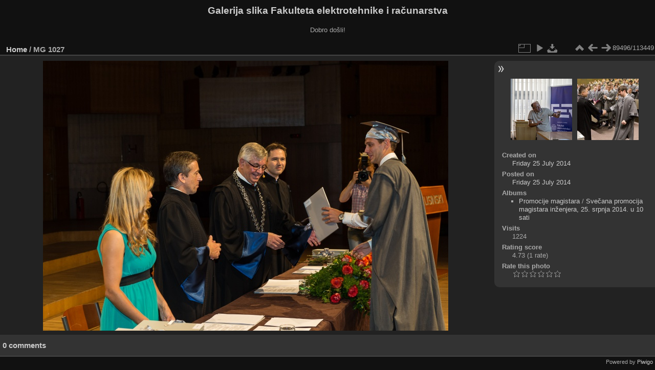

--- FILE ---
content_type: text/html; charset=utf-8
request_url: https://multimedija.fer.hr/picture.php?/4555/categories
body_size: 3321
content:
<!DOCTYPE html>
<html lang="en" dir="ltr">
<head>
<meta charset="utf-8">
<meta name="generator" content="Piwigo (aka PWG), see piwigo.org">

 
<meta name="description" content=" MG 1027 - _MG_1027.jpg">

<title> MG 1027 | Galerija slika Fakulteta elektrotehnike i računarstva</title>
<link rel="shortcut icon" type="image/x-icon" href="themes/default/icon/favicon.ico">

<link rel="start" title="Home" href="/" >
<link rel="search" title="Search" href="search.php" >

<link rel="first" title="First" href="picture.php?/112697/categories" ><link rel="prev" title="Previous" href="picture.php?/103873/categories" ><link rel="next" title="Next" href="picture.php?/15918/categories" ><link rel="last" title="Last" href="picture.php?/37655/categories" ><link rel="up" title="Thumbnails" href="index.php?/categories/flat/start-89460" >
<link rel="canonical" href="picture.php?/4555">

 
	<!--[if lt IE 7]>
		<link rel="stylesheet" type="text/css" href="themes/default/fix-ie5-ie6.css">
	<![endif]-->
	<!--[if IE 7]>
		<link rel="stylesheet" type="text/css" href="themes/default/fix-ie7.css">
	<![endif]-->
	

	<!--[if lt IE 8]>
		<link rel="stylesheet" type="text/css" href="themes/elegant/fix-ie7.css">
	<![endif]-->


<!-- BEGIN get_combined -->
<link rel="stylesheet" type="text/css" href="_data/combined/1ngpam0.css">


<!-- END get_combined -->

<!--[if lt IE 7]>
<script type="text/javascript" src="themes/default/js/pngfix.js"></script>
<![endif]-->

</head>

<body id="thePicturePage" class="section-categories image-4555 "  data-infos='{"section":"categories","image_id":"4555"}'>

<div id="the_page">


<div id="theHeader"><h1>Galerija slika Fakulteta elektrotehnike i računarstva</h1>

<p>Dobro došli!</p></div>


<div id="content">



<div id="imageHeaderBar">
	<div class="browsePath">
		<a href="/">Home</a><span class="browsePathSeparator"> / </span><h2> MG 1027</h2>
	</div>
</div>

<div id="imageToolBar">
<div class="imageNumber">89496/113449</div>
<div class="navigationButtons">
<a href="index.php?/categories/flat/start-89460" title="Thumbnails" class="pwg-state-default pwg-button"><span class="pwg-icon pwg-icon-arrow-n"></span><span class="pwg-button-text">Thumbnails</span></a><a href="picture.php?/103873/categories" title="Previous :  MG 1027" class="pwg-state-default pwg-button"><span class="pwg-icon pwg-icon-arrow-w"></span><span class="pwg-button-text">Previous</span></a><a href="picture.php?/15918/categories" title="Next :  MG 1027" class="pwg-state-default pwg-button pwg-button-icon-right"><span class="pwg-icon pwg-icon-arrow-e"></span><span class="pwg-button-text">Next</span></a></div>

<div class="actionButtons">
<a id="derivativeSwitchLink" title="Photo sizes" class="pwg-state-default pwg-button" rel="nofollow"><span class="pwg-icon pwg-icon-sizes"></span><span class="pwg-button-text">Photo sizes</span></a><div id="derivativeSwitchBox" class="switchBox"><div class="switchBoxTitle">Photo sizes</div><span class="switchCheck" id="derivativeCheckedmedium">&#x2714; </span><a href="javascript:changeImgSrc('_data/i/upload/2014/07/25/20140725215042-c8bc39db-me.jpg','medium','medium')">M - medium<span class="derivativeSizeDetails"> (792 x 528)</span></a><br><span class="switchCheck" id="derivativeCheckedlarge" style="visibility:hidden">&#x2714; </span><a href="javascript:changeImgSrc('_data/i/upload/2014/07/25/20140725215042-c8bc39db-la.jpg','large','large')">L - large<span class="derivativeSizeDetails"> (1008 x 672)</span></a><br><span class="switchCheck" id="derivativeCheckedxlarge" style="visibility:hidden">&#x2714; </span><a href="javascript:changeImgSrc('i.php?/upload/2014/07/25/20140725215042-c8bc39db-xl.jpg','xlarge','xlarge')">XL - extra large<span class="derivativeSizeDetails"> (1224 x 816)</span></a><br><span class="switchCheck" id="derivativeCheckedxxlarge" style="visibility:hidden">&#x2714; </span><a href="javascript:changeImgSrc('_data/i/upload/2014/07/25/20140725215042-c8bc39db-xx.jpg','xxlarge','xxlarge')">XXL - huge<span class="derivativeSizeDetails"> (1656 x 1104)</span></a><br><a href="javascript:phpWGOpenWindow('./upload/2014/07/25/20140725215042-c8bc39db.jpg','xxx','scrollbars=yes,toolbar=no,status=no,resizable=yes')" rel="nofollow">Original</a></div>
<a href="picture.php?/4555/categories&amp;slideshow=" title="slideshow" class="pwg-state-default pwg-button" rel="nofollow"><span class="pwg-icon pwg-icon-slideshow"></span><span class="pwg-button-text">slideshow</span></a><a id="downloadSwitchLink" href="action.php?id=4555&amp;part=e&amp;download" title="Download this file" class="pwg-state-default pwg-button" rel="nofollow"><span class="pwg-icon pwg-icon-save"></span><span class="pwg-button-text">download</span></a> </div>
</div>
<div id="theImageAndInfos">
<div id="theImage">

    <img class="file-ext-jpg path-ext-jpg" src="_data/i/upload/2014/07/25/20140725215042-c8bc39db-me.jpg"width="792" height="528" alt="_MG_1027.jpg" id="theMainImage" usemap="#mapmedium" title=" MG 1027 - _MG_1027.jpg">


<map name="mapmedium"><area shape=rect coords="0,0,198,528" href="picture.php?/103873/categories" title="Previous :  MG 1027" alt=" MG 1027"><area shape=rect coords="198,0,591,132" href="index.php?/categories/flat/start-89460" title="Thumbnails" alt="Thumbnails"><area shape=rect coords="595,0,792,528" href="picture.php?/15918/categories" title="Next :  MG 1027" alt=" MG 1027"></map><map name="maplarge"><area shape=rect coords="0,0,252,672" href="picture.php?/103873/categories" title="Previous :  MG 1027" alt=" MG 1027"><area shape=rect coords="252,0,752,168" href="index.php?/categories/flat/start-89460" title="Thumbnails" alt="Thumbnails"><area shape=rect coords="757,0,1008,672" href="picture.php?/15918/categories" title="Next :  MG 1027" alt=" MG 1027"></map><map name="mapxlarge"><area shape=rect coords="0,0,306,816" href="picture.php?/103873/categories" title="Previous :  MG 1027" alt=" MG 1027"><area shape=rect coords="306,0,913,204" href="index.php?/categories/flat/start-89460" title="Thumbnails" alt="Thumbnails"><area shape=rect coords="920,0,1224,816" href="picture.php?/15918/categories" title="Next :  MG 1027" alt=" MG 1027"></map><map name="mapxxlarge"><area shape=rect coords="0,0,414,1104" href="picture.php?/103873/categories" title="Previous :  MG 1027" alt=" MG 1027"><area shape=rect coords="414,0,1235,276" href="index.php?/categories/flat/start-89460" title="Thumbnails" alt="Thumbnails"><area shape=rect coords="1245,0,1656,1104" href="picture.php?/15918/categories" title="Next :  MG 1027" alt=" MG 1027"></map>


</div><div id="infoSwitcher"></div><div id="imageInfos">
	<div class="navThumbs">
			<a class="navThumb" id="linkPrev" href="picture.php?/103873/categories" title="Previous :  MG 1027" rel="prev">
				<span class="thumbHover prevThumbHover"></span>
        <img class="" src="_data/i/upload/2024/10/11/20241011140334-1f9e8b79-sq.jpg" alt=" MG 1027">
			</a>
			<a class="navThumb" id="linkNext" href="picture.php?/15918/categories" title="Next :  MG 1027" rel="next">
				<span class="thumbHover nextThumbHover"></span>
				<img class="" src="_data/i/upload/2015/11/27/20151127163459-6e113aae-sq.jpg" alt=" MG 1027">
			</a>
	</div>

<dl id="standard" class="imageInfoTable">
<div id="datecreate" class="imageInfo"><dt>Created on</dt><dd><a href="index.php?/created-monthly-list-2014-07-25" rel="nofollow">Friday 25 July 2014</a></dd></div><div id="datepost" class="imageInfo"><dt>Posted on</dt><dd><a href="index.php?/posted-monthly-list-2014-07-25" rel="nofollow">Friday 25 July 2014</a></dd></div><div id="Categories" class="imageInfo"><dt>Albums</dt><dd><ul><li><a href="index.php?/category/110">Promocije magistara</a> / <a href="index.php?/category/14">Svečana promocija magistara inženjera, 25. srpnja 2014. u 10 sati</a></li></ul></dd></div><div id="Visits" class="imageInfo"><dt>Visits</dt><dd>1224</dd></div><div id="Average" class="imageInfo"><dt>Rating score</dt><dd><span id="ratingScore">4.73</span> <span id="ratingCount">(1 rate)</span></dd></div><div id="rating" class="imageInfo"><dt><span id="updateRate">Rate this photo</span></dt><dd><form action="picture.php?/4555/categories&amp;action=rate" method="post" id="rateForm" style="margin:0;"><div><input type="submit" name="rate" value="0" class="rateButton" title="0"><input type="submit" name="rate" value="1" class="rateButton" title="1"><input type="submit" name="rate" value="2" class="rateButton" title="2"><input type="submit" name="rate" value="3" class="rateButton" title="3"><input type="submit" name="rate" value="4" class="rateButton" title="4"><input type="submit" name="rate" value="5" class="rateButton" title="5">			</div>
			</form>
		</dd>
	</div>


</dl>

</div>
</div>

<div id="comments" class="noCommentContent"><div id="commentsSwitcher"></div>
	<h3>0 comments</h3>

	<div id="pictureComments">
		<div id="pictureCommentList">
			<ul class="commentsList">
</ul>

		</div>
		<div style="clear:both"></div>
	</div>

</div>

</div>
<div id="copyright">

  Powered by	<a href="https://piwigo.org" class="Piwigo">Piwigo</a>
  
</div>
</div>
<!-- BEGIN get_combined -->
<script type="text/javascript" src="_data/combined/v7fh5s.js"></script>
<script type="text/javascript">//<![CDATA[

var p_main_menu = "on", p_pict_descr = "on", p_pict_comment = "off";
document.onkeydown = function(e){e=e||window.event;if (e.altKey) return true;var target=e.target||e.srcElement;if (target && target.type) return true;	var keyCode=e.keyCode||e.which, docElem=document.documentElement, url;switch(keyCode){case 63235: case 39: if (e.ctrlKey || docElem.scrollLeft==docElem.scrollWidth-docElem.clientWidth)url="picture.php?/15918/categories"; break;case 63234: case 37: if (e.ctrlKey || docElem.scrollLeft==0)url="picture.php?/103873/categories"; break;case 36: if (e.ctrlKey)url="picture.php?/112697/categories"; break;case 35: if (e.ctrlKey)url="picture.php?/37655/categories"; break;case 38: if (e.ctrlKey)url="index.php?/categories/flat/start-89460"; break;}if (url) {window.location=url.replace("&amp;","&"); return false;}return true;}
function changeImgSrc(url,typeSave,typeMap)
{
	var theImg = document.getElementById("theMainImage");
	if (theImg)
	{
		theImg.removeAttribute("width");theImg.removeAttribute("height");
		theImg.src = url;
		theImg.useMap = "#map"+typeMap;
	}
	jQuery('#derivativeSwitchBox .switchCheck').css('visibility','hidden');
	jQuery('#derivativeChecked'+typeMap).css('visibility','visible');
	document.cookie = 'picture_deriv='+typeSave+';path=/';
}
(window.SwitchBox=window.SwitchBox||[]).push("#derivativeSwitchLink", "#derivativeSwitchBox");
var _pwgRatingAutoQueue = _pwgRatingAutoQueue||[];_pwgRatingAutoQueue.push( {rootUrl: '', image_id: 4555,onSuccess : function(rating) {var e = document.getElementById("updateRate");if (e) e.innerHTML = "Update your rating";e = document.getElementById("ratingScore");if (e) e.innerHTML = rating.score;e = document.getElementById("ratingCount");if (e) {if (rating.count == 1) {e.innerHTML = "(%d rate)".replace( "%d", rating.count);} else {e.innerHTML = "(%d rates)".replace( "%d", rating.count);}}}} );
//]]></script>
<script type="text/javascript">
(function() {
var s,after = document.getElementsByTagName('script')[document.getElementsByTagName('script').length-1];
s=document.createElement('script'); s.type='text/javascript'; s.async=true; s.src='_data/combined/pf59q7.js';
after = after.parentNode.insertBefore(s, after);
})();
</script>
<!-- END get_combined -->

</body>
</html>